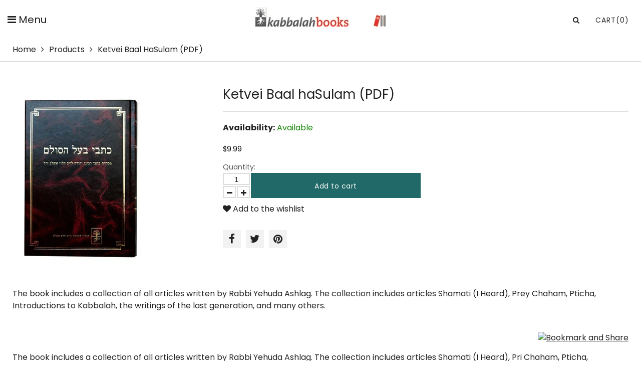

--- FILE ---
content_type: text/html; charset=utf-8
request_url: https://www.kabbalahbooks.info/products/ketvei-baal-hasulam-pdf
body_size: 16325
content:
<!doctype html>
<html lang="en" class="color_scheme">
	<head>
     <meta name="google-site-verification" content="Z6IVAogl1bw_AiQPdtXBjHOrCY2mkczDdlHnoCxc9VA" />
      <meta name="google-site-verification" content="3bhbBEmjpREGLffFpthudxqM7OizH5OM15agIimwmII" />
		<meta charset="utf-8">

		

		
      
      
					<title>
			Ketvei Baal haSulam, Kabbalah Books in Hebrew - KabbalahBooks

			
		</title>

			

		<link rel="canonical" href="https://www.kabbalahbooks.info/products/ketvei-baal-hasulam-pdf">

		
			<link rel="shortcut icon" href="//www.kabbalahbooks.info/cdn/shop/files/favicon_32x32.png?v=1614295029" type="image/png">
		

		
			<meta name="description" content="Ketvei Baal haSulam, KabbalahBooks.info offers Kabbalah Books in English, Hebrew, Russian , Spanish, Videos, Music on Wisdom of Kabbalah, Rav Michael">
		

		<meta name="viewport" content="width=device-width, initial-scale=1, maximum-scale=1" />

		<!--[if IE]>
			<meta http-equiv="X-UA-Compatible" content="IE=edge,chrome=1">
		<![endif]-->

		<style>
			html,
			body {overflow-x: hidden;}
			.row {overflow: hidden;}

			#page_preloader__bg {background: #fff;position: fixed;top: 0;right: 0;bottom: 0;left: 0;z-index: 1000;
			-webkit-transition: opacity .1s ease-in-out .05s, z-index .1s ease-in-out .05s;
			   -moz-transition: opacity .1s ease-in-out .05s, z-index .1s ease-in-out .05s;
					transition: opacity .1s ease-in-out .05s, z-index .1s ease-in-out .05s;

			-webkit-transform: translate3d(0, 0, 0);
				-ms-transform: translate3d(0, 0, 0);
				 -o-transform: translate3d(0, 0, 0);
					transform: translate3d(0, 0, 0);
			}
			#page_preloader__bg.off {opacity: 0;z-index: -10;}


			#page_preloader__img {margin: -17px 0 0 -130px;position: absolute;top: 50%;left: 50%;z-index: 1001;
			-webkit-transition: transform .2s ease-in-out;
			   -moz-transition: transform .2s ease-in-out;
					transition: transform .2s ease-in-out;

			-webkit-transform: scale3d(1, 1, 1);
				-ms-transform: scale3d(1, 1, 1);
				 -o-transform: scale3d(1, 1, 1);
					transform: scale3d(1, 1, 1);
			}
			#page_preloader__img.off {
			-webkit-transform: scale3d(0, 0, 1);
				-ms-transform: scale3d(0, 0, 1);
				 -o-transform: scale3d(0, 0, 1);
					transform: scale3d(0, 0, 1);
			}

			.container{margin-right:auto;margin-left:auto}@media (max-width: 767px){.container{padding-left:15px;padding-right:15px}}@media (min-width: 768px){.container{width:750px}}@media (min-width: 992px){.container{width:970px}}@media (min-width: 1200px){.container{max-width:1500px;width:100%;padding:0 25px}}.container-fluid{margin-right:auto;margin-left:auto;padding-right:15px;padding-left:15px}.row{margin-right:-15px;margin-left:-15px}.row:after{content:'';display:table;clear:both}.col-xs-1,.col-sm-1,.col-md-1,.col-lg-1,.col-xs-2,.col-sm-2,.col-md-2,.col-lg-2,.col-xs-3,.col-sm-3,.col-md-3,.col-lg-3,.col-xs-4,.col-sm-4,.col-md-4,.col-lg-4,.col-xs-5,.col-sm-5,.col-md-5,.col-lg-5,.col-xs-6,.col-sm-6,.col-md-6,.col-lg-6,.col-xs-7,.col-sm-7,.col-md-7,.col-lg-7,.col-xs-8,.col-sm-8,.col-md-8,.col-lg-8,.col-xs-9,.col-sm-9,.col-md-9,.col-lg-9,.col-xs-10,.col-sm-10,.col-md-10,.col-lg-10,.col-xs-11,.col-sm-11,.col-md-11,.col-lg-11,.col-xs-12,.col-sm-12,.col-md-12,.col-lg-12{min-height:1px;padding-right:15px;padding-left:15px;position:relative}.col-xs-1,.col-xs-2,.col-xs-3,.col-xs-4,.col-xs-5,.col-xs-6,.col-xs-7,.col-xs-8,.col-xs-9,.col-xs-10,.col-xs-11,.col-xs-12{float:left}.col-xs-12{width:100%}.col-xs-11{width:91.66666667%}.col-xs-10{width:83.33333333%}.col-xs-9{width:75%}.col-xs-8{width:66.66666667%}.col-xs-7{width:58.33333333%}.col-xs-6{width:50%}.col-xs-5{width:41.66666667%}.col-xs-4{width:33.33333333%}.col-xs-3{width:25%}.col-xs-2{width:16.66666667%}.col-xs-1{width:8.33333333%}.col-xs-pull-12{right:100%}.col-xs-pull-11{right:91.66666667%}.col-xs-pull-10{right:83.33333333%}.col-xs-pull-9{right:75%}.col-xs-pull-8{right:66.66666667%}.col-xs-pull-7{right:58.33333333%}.col-xs-pull-6{right:50%}.col-xs-pull-5{right:41.66666667%}.col-xs-pull-4{right:33.33333333%}.col-xs-pull-3{right:25%}.col-xs-pull-2{right:16.66666667%}.col-xs-pull-1{right:8.33333333%}.col-xs-pull-0{right:auto}.col-xs-push-12{left:100%}.col-xs-push-11{left:91.66666667%}.col-xs-push-10{left:83.33333333%}.col-xs-push-9{left:75%}.col-xs-push-8{left:66.66666667%}.col-xs-push-7{left:58.33333333%}.col-xs-push-6{left:50%}.col-xs-push-5{left:41.66666667%}.col-xs-push-4{left:33.33333333%}.col-xs-push-3{left:25%}.col-xs-push-2{left:16.66666667%}.col-xs-push-1{left:8.33333333%}.col-xs-push-0{left:auto}.col-xs-offset-12{margin-left:100%}.col-xs-offset-11{margin-left:91.66666667%}.col-xs-offset-10{margin-left:83.33333333%}.col-xs-offset-9{margin-left:75%}.col-xs-offset-8{margin-left:66.66666667%}.col-xs-offset-7{margin-left:58.33333333%}.col-xs-offset-6{margin-left:50%}.col-xs-offset-5{margin-left:41.66666667%}.col-xs-offset-4{margin-left:33.33333333%}.col-xs-offset-3{margin-left:25%}.col-xs-offset-2{margin-left:16.66666667%}.col-xs-offset-1{margin-left:8.33333333%}.col-xs-offset-0{margin-left:0}@media (min-width: 768px){.col-sm-1,.col-sm-2,.col-sm-3,.col-sm-4,.col-sm-5,.col-sm-6,.col-sm-7,.col-sm-8,.col-sm-9,.col-sm-10,.col-sm-11,.col-sm-12{float:left}.col-sm-12{width:100%}.col-sm-11{width:91.66666667%}.col-sm-10{width:83.33333333%}.col-sm-9{width:75%}.col-sm-8{width:66.66666667%}.col-sm-7{width:58.33333333%}.col-sm-6{width:50%}.col-sm-5{width:41.66666667%}.col-sm-4{width:33.33333333%}.col-sm-3{width:25%}.col-sm-2{width:16.66666667%}.col-sm-1{width:8.33333333%}.col-sm-pull-12{right:100%}.col-sm-pull-11{right:91.66666667%}.col-sm-pull-10{right:83.33333333%}.col-sm-pull-9{right:75%}.col-sm-pull-8{right:66.66666667%}.col-sm-pull-7{right:58.33333333%}.col-sm-pull-6{right:50%}.col-sm-pull-5{right:41.66666667%}.col-sm-pull-4{right:33.33333333%}.col-sm-pull-3{right:25%}.col-sm-pull-2{right:16.66666667%}.col-sm-pull-1{right:8.33333333%}.col-sm-pull-0{right:auto}.col-sm-push-12{left:100%}.col-sm-push-11{left:91.66666667%}.col-sm-push-10{left:83.33333333%}.col-sm-push-9{left:75%}.col-sm-push-8{left:66.66666667%}.col-sm-push-7{left:58.33333333%}.col-sm-push-6{left:50%}.col-sm-push-5{left:41.66666667%}.col-sm-push-4{left:33.33333333%}.col-sm-push-3{left:25%}.col-sm-push-2{left:16.66666667%}.col-sm-push-1{left:8.33333333%}.col-sm-push-0{left:auto}.col-sm-offset-12{margin-left:100%}.col-sm-offset-11{margin-left:91.66666667%}.col-sm-offset-10{margin-left:83.33333333%}.col-sm-offset-9{margin-left:75%}.col-sm-offset-8{margin-left:66.66666667%}.col-sm-offset-7{margin-left:58.33333333%}.col-sm-offset-6{margin-left:50%}.col-sm-offset-5{margin-left:41.66666667%}.col-sm-offset-4{margin-left:33.33333333%}.col-sm-offset-3{margin-left:25%}.col-sm-offset-2{margin-left:16.66666667%}.col-sm-offset-1{margin-left:8.33333333%}.col-sm-offset-0{margin-left:0}}@media (min-width: 992px){.col-md-1,.col-md-2,.col-md-3,.col-md-4,.col-md-5,.col-md-6,.col-md-7,.col-md-8,.col-md-9,.col-md-10,.col-md-11,.col-md-12{float:left}.col-md-12{width:100%}.col-md-11{width:91.66666667%}.col-md-10{width:83.33333333%}.col-md-9{width:75%}.col-md-8{width:66.66666667%}.col-md-7{width:58.33333333%}.col-md-6{width:50%}.col-md-5{width:41.66666667%}.col-md-4{width:33.33333333%}.col-md-3{width:25%}.col-md-2{width:16.66666667%}.col-md-1{width:8.33333333%}.col-md-pull-12{right:100%}.col-md-pull-11{right:91.66666667%}.col-md-pull-10{right:83.33333333%}.col-md-pull-9{right:75%}.col-md-pull-8{right:66.66666667%}.col-md-pull-7{right:58.33333333%}.col-md-pull-6{right:50%}.col-md-pull-5{right:41.66666667%}.col-md-pull-4{right:33.33333333%}.col-md-pull-3{right:25%}.col-md-pull-2{right:16.66666667%}.col-md-pull-1{right:8.33333333%}.col-md-pull-0{right:auto}.col-md-push-12{left:100%}.col-md-push-11{left:91.66666667%}.col-md-push-10{left:83.33333333%}.col-md-push-9{left:75%}.col-md-push-8{left:66.66666667%}.col-md-push-7{left:58.33333333%}.col-md-push-6{left:50%}.col-md-push-5{left:41.66666667%}.col-md-push-4{left:33.33333333%}.col-md-push-3{left:25%}.col-md-push-2{left:16.66666667%}.col-md-push-1{left:8.33333333%}.col-md-push-0{left:auto}.col-md-offset-12{margin-left:100%}.col-md-offset-11{margin-left:91.66666667%}.col-md-offset-10{margin-left:83.33333333%}.col-md-offset-9{margin-left:75%}.col-md-offset-8{margin-left:66.66666667%}.col-md-offset-7{margin-left:58.33333333%}.col-md-offset-6{margin-left:50%}.col-md-offset-5{margin-left:41.66666667%}.col-md-offset-4{margin-left:33.33333333%}.col-md-offset-3{margin-left:25%}.col-md-offset-2{margin-left:16.66666667%}.col-md-offset-1{margin-left:8.33333333%}.col-md-offset-0{margin-left:0}}@media (min-width: 1200px){.col-lg-1,.col-lg-2,.col-lg-3,.col-lg-4,.col-lg-5,.col-lg-6,.col-lg-7,.col-lg-8,.col-lg-9,.col-lg-10,.col-lg-11,.col-lg-12{float:left}.col-lg-12{width:100%}.col-lg-11{width:91.66666667%}.col-lg-10{width:83.33333333%}.col-lg-9{width:75%}.col-lg-8{width:66.66666667%}.col-lg-7{width:58.33333333%}.col-lg-6{width:50%}.col-lg-5{width:41.66666667%}.col-lg-4{width:33.33333333%}.col-lg-3{width:25%}.col-lg-2{width:16.66666667%}.col-lg-1{width:8.33333333%}.col-lg-pull-12{right:100%}.col-lg-pull-11{right:91.66666667%}.col-lg-pull-10{right:83.33333333%}.col-lg-pull-9{right:75%}.col-lg-pull-8{right:66.66666667%}.col-lg-pull-7{right:58.33333333%}.col-lg-pull-6{right:50%}.col-lg-pull-5{right:41.66666667%}.col-lg-pull-4{right:33.33333333%}.col-lg-pull-3{right:25%}.col-lg-pull-2{right:16.66666667%}.col-lg-pull-1{right:8.33333333%}.col-lg-pull-0{right:auto}.col-lg-push-12{left:100%}.col-lg-push-11{left:91.66666667%}.col-lg-push-10{left:83.33333333%}.col-lg-push-9{left:75%}.col-lg-push-8{left:66.66666667%}.col-lg-push-7{left:58.33333333%}.col-lg-push-6{left:50%}.col-lg-push-5{left:41.66666667%}.col-lg-push-4{left:33.33333333%}.col-lg-push-3{left:25%}.col-lg-push-2{left:16.66666667%}.col-lg-push-1{left:8.33333333%}.col-lg-push-0{left:auto}.col-lg-offset-12{margin-left:100%}.col-lg-offset-11{margin-left:91.66666667%}.col-lg-offset-10{margin-left:83.33333333%}.col-lg-offset-9{margin-left:75%}.col-lg-offset-8{margin-left:66.66666667%}.col-lg-offset-7{margin-left:58.33333333%}.col-lg-offset-6{margin-left:50%}.col-lg-offset-5{margin-left:41.66666667%}.col-lg-offset-4{margin-left:33.33333333%}.col-lg-offset-3{margin-left:25%}.col-lg-offset-2{margin-left:16.66666667%}.col-lg-offset-1{margin-left:8.33333333%}.col-lg-offset-0{margin-left:0}}.section_map{margin:0;position:relative}.section_map .map_wrapper{overflow:hidden;position:relative;z-index:1}.section_map .map_container{position:absolute;top:0;right:-44%;bottom:0;left:0;z-index:1}.section_map .map_captions__off{right:0}.section_map .map_wrapper__small{padding:19.53% 0 0 0}.section_map .map_wrapper__medium{padding:29.29% 0 0 0}.section_map .map_wrapper__large{padding:39.06% 0 0 0}
		</style>
      <link href="//www.kabbalahbooks.info/cdn/shop/t/2/assets/customization.css?v=144188751717095668561695745281" rel="stylesheet" type="text/css" media="all" />

		<script>
			var theme = {
				moneyFormat: "${{amount}}",
			};
		</script>
	<meta property="og:image" content="https://cdn.shopify.com/s/files/1/0380/0979/8789/products/Ketvei-Baal-haSulam-h-2_00ed38f0-7fb5-4206-9083-21e86a693f4c.jpg?v=1600800472" />
<meta property="og:image:secure_url" content="https://cdn.shopify.com/s/files/1/0380/0979/8789/products/Ketvei-Baal-haSulam-h-2_00ed38f0-7fb5-4206-9083-21e86a693f4c.jpg?v=1600800472" />
<meta property="og:image:width" content="367" />
<meta property="og:image:height" content="500" />
<link href="https://monorail-edge.shopifysvc.com" rel="dns-prefetch">
<script>(function(){if ("sendBeacon" in navigator && "performance" in window) {try {var session_token_from_headers = performance.getEntriesByType('navigation')[0].serverTiming.find(x => x.name == '_s').description;} catch {var session_token_from_headers = undefined;}var session_cookie_matches = document.cookie.match(/_shopify_s=([^;]*)/);var session_token_from_cookie = session_cookie_matches && session_cookie_matches.length === 2 ? session_cookie_matches[1] : "";var session_token = session_token_from_headers || session_token_from_cookie || "";function handle_abandonment_event(e) {var entries = performance.getEntries().filter(function(entry) {return /monorail-edge.shopifysvc.com/.test(entry.name);});if (!window.abandonment_tracked && entries.length === 0) {window.abandonment_tracked = true;var currentMs = Date.now();var navigation_start = performance.timing.navigationStart;var payload = {shop_id: 38009798789,url: window.location.href,navigation_start,duration: currentMs - navigation_start,session_token,page_type: "product"};window.navigator.sendBeacon("https://monorail-edge.shopifysvc.com/v1/produce", JSON.stringify({schema_id: "online_store_buyer_site_abandonment/1.1",payload: payload,metadata: {event_created_at_ms: currentMs,event_sent_at_ms: currentMs}}));}}window.addEventListener('pagehide', handle_abandonment_event);}}());</script>
<script id="web-pixels-manager-setup">(function e(e,d,r,n,o){if(void 0===o&&(o={}),!Boolean(null===(a=null===(i=window.Shopify)||void 0===i?void 0:i.analytics)||void 0===a?void 0:a.replayQueue)){var i,a;window.Shopify=window.Shopify||{};var t=window.Shopify;t.analytics=t.analytics||{};var s=t.analytics;s.replayQueue=[],s.publish=function(e,d,r){return s.replayQueue.push([e,d,r]),!0};try{self.performance.mark("wpm:start")}catch(e){}var l=function(){var e={modern:/Edge?\/(1{2}[4-9]|1[2-9]\d|[2-9]\d{2}|\d{4,})\.\d+(\.\d+|)|Firefox\/(1{2}[4-9]|1[2-9]\d|[2-9]\d{2}|\d{4,})\.\d+(\.\d+|)|Chrom(ium|e)\/(9{2}|\d{3,})\.\d+(\.\d+|)|(Maci|X1{2}).+ Version\/(15\.\d+|(1[6-9]|[2-9]\d|\d{3,})\.\d+)([,.]\d+|)( \(\w+\)|)( Mobile\/\w+|) Safari\/|Chrome.+OPR\/(9{2}|\d{3,})\.\d+\.\d+|(CPU[ +]OS|iPhone[ +]OS|CPU[ +]iPhone|CPU IPhone OS|CPU iPad OS)[ +]+(15[._]\d+|(1[6-9]|[2-9]\d|\d{3,})[._]\d+)([._]\d+|)|Android:?[ /-](13[3-9]|1[4-9]\d|[2-9]\d{2}|\d{4,})(\.\d+|)(\.\d+|)|Android.+Firefox\/(13[5-9]|1[4-9]\d|[2-9]\d{2}|\d{4,})\.\d+(\.\d+|)|Android.+Chrom(ium|e)\/(13[3-9]|1[4-9]\d|[2-9]\d{2}|\d{4,})\.\d+(\.\d+|)|SamsungBrowser\/([2-9]\d|\d{3,})\.\d+/,legacy:/Edge?\/(1[6-9]|[2-9]\d|\d{3,})\.\d+(\.\d+|)|Firefox\/(5[4-9]|[6-9]\d|\d{3,})\.\d+(\.\d+|)|Chrom(ium|e)\/(5[1-9]|[6-9]\d|\d{3,})\.\d+(\.\d+|)([\d.]+$|.*Safari\/(?![\d.]+ Edge\/[\d.]+$))|(Maci|X1{2}).+ Version\/(10\.\d+|(1[1-9]|[2-9]\d|\d{3,})\.\d+)([,.]\d+|)( \(\w+\)|)( Mobile\/\w+|) Safari\/|Chrome.+OPR\/(3[89]|[4-9]\d|\d{3,})\.\d+\.\d+|(CPU[ +]OS|iPhone[ +]OS|CPU[ +]iPhone|CPU IPhone OS|CPU iPad OS)[ +]+(10[._]\d+|(1[1-9]|[2-9]\d|\d{3,})[._]\d+)([._]\d+|)|Android:?[ /-](13[3-9]|1[4-9]\d|[2-9]\d{2}|\d{4,})(\.\d+|)(\.\d+|)|Mobile Safari.+OPR\/([89]\d|\d{3,})\.\d+\.\d+|Android.+Firefox\/(13[5-9]|1[4-9]\d|[2-9]\d{2}|\d{4,})\.\d+(\.\d+|)|Android.+Chrom(ium|e)\/(13[3-9]|1[4-9]\d|[2-9]\d{2}|\d{4,})\.\d+(\.\d+|)|Android.+(UC? ?Browser|UCWEB|U3)[ /]?(15\.([5-9]|\d{2,})|(1[6-9]|[2-9]\d|\d{3,})\.\d+)\.\d+|SamsungBrowser\/(5\.\d+|([6-9]|\d{2,})\.\d+)|Android.+MQ{2}Browser\/(14(\.(9|\d{2,})|)|(1[5-9]|[2-9]\d|\d{3,})(\.\d+|))(\.\d+|)|K[Aa][Ii]OS\/(3\.\d+|([4-9]|\d{2,})\.\d+)(\.\d+|)/},d=e.modern,r=e.legacy,n=navigator.userAgent;return n.match(d)?"modern":n.match(r)?"legacy":"unknown"}(),u="modern"===l?"modern":"legacy",c=(null!=n?n:{modern:"",legacy:""})[u],f=function(e){return[e.baseUrl,"/wpm","/b",e.hashVersion,"modern"===e.buildTarget?"m":"l",".js"].join("")}({baseUrl:d,hashVersion:r,buildTarget:u}),m=function(e){var d=e.version,r=e.bundleTarget,n=e.surface,o=e.pageUrl,i=e.monorailEndpoint;return{emit:function(e){var a=e.status,t=e.errorMsg,s=(new Date).getTime(),l=JSON.stringify({metadata:{event_sent_at_ms:s},events:[{schema_id:"web_pixels_manager_load/3.1",payload:{version:d,bundle_target:r,page_url:o,status:a,surface:n,error_msg:t},metadata:{event_created_at_ms:s}}]});if(!i)return console&&console.warn&&console.warn("[Web Pixels Manager] No Monorail endpoint provided, skipping logging."),!1;try{return self.navigator.sendBeacon.bind(self.navigator)(i,l)}catch(e){}var u=new XMLHttpRequest;try{return u.open("POST",i,!0),u.setRequestHeader("Content-Type","text/plain"),u.send(l),!0}catch(e){return console&&console.warn&&console.warn("[Web Pixels Manager] Got an unhandled error while logging to Monorail."),!1}}}}({version:r,bundleTarget:l,surface:e.surface,pageUrl:self.location.href,monorailEndpoint:e.monorailEndpoint});try{o.browserTarget=l,function(e){var d=e.src,r=e.async,n=void 0===r||r,o=e.onload,i=e.onerror,a=e.sri,t=e.scriptDataAttributes,s=void 0===t?{}:t,l=document.createElement("script"),u=document.querySelector("head"),c=document.querySelector("body");if(l.async=n,l.src=d,a&&(l.integrity=a,l.crossOrigin="anonymous"),s)for(var f in s)if(Object.prototype.hasOwnProperty.call(s,f))try{l.dataset[f]=s[f]}catch(e){}if(o&&l.addEventListener("load",o),i&&l.addEventListener("error",i),u)u.appendChild(l);else{if(!c)throw new Error("Did not find a head or body element to append the script");c.appendChild(l)}}({src:f,async:!0,onload:function(){if(!function(){var e,d;return Boolean(null===(d=null===(e=window.Shopify)||void 0===e?void 0:e.analytics)||void 0===d?void 0:d.initialized)}()){var d=window.webPixelsManager.init(e)||void 0;if(d){var r=window.Shopify.analytics;r.replayQueue.forEach((function(e){var r=e[0],n=e[1],o=e[2];d.publishCustomEvent(r,n,o)})),r.replayQueue=[],r.publish=d.publishCustomEvent,r.visitor=d.visitor,r.initialized=!0}}},onerror:function(){return m.emit({status:"failed",errorMsg:"".concat(f," has failed to load")})},sri:function(e){var d=/^sha384-[A-Za-z0-9+/=]+$/;return"string"==typeof e&&d.test(e)}(c)?c:"",scriptDataAttributes:o}),m.emit({status:"loading"})}catch(e){m.emit({status:"failed",errorMsg:(null==e?void 0:e.message)||"Unknown error"})}}})({shopId: 38009798789,storefrontBaseUrl: "https://www.kabbalahbooks.info",extensionsBaseUrl: "https://extensions.shopifycdn.com/cdn/shopifycloud/web-pixels-manager",monorailEndpoint: "https://monorail-edge.shopifysvc.com/unstable/produce_batch",surface: "storefront-renderer",enabledBetaFlags: ["2dca8a86"],webPixelsConfigList: [{"id":"394461317","configuration":"{\"subdomain\": \"kabbalah-books-info\"}","eventPayloadVersion":"v1","runtimeContext":"STRICT","scriptVersion":"69e1bed23f1568abe06fb9d113379033","type":"APP","apiClientId":1615517,"privacyPurposes":["ANALYTICS","MARKETING","SALE_OF_DATA"],"dataSharingAdjustments":{"protectedCustomerApprovalScopes":["read_customer_address","read_customer_email","read_customer_name","read_customer_personal_data","read_customer_phone"]}},{"id":"200900741","configuration":"{\"config\":\"{\\\"pixel_id\\\":\\\"G-YSWY7VQVBL\\\",\\\"google_tag_ids\\\":[\\\"G-YSWY7VQVBL\\\"],\\\"gtag_events\\\":[{\\\"type\\\":\\\"begin_checkout\\\",\\\"action_label\\\":\\\"G-YSWY7VQVBL\\\"},{\\\"type\\\":\\\"search\\\",\\\"action_label\\\":\\\"G-YSWY7VQVBL\\\"},{\\\"type\\\":\\\"view_item\\\",\\\"action_label\\\":\\\"G-YSWY7VQVBL\\\"},{\\\"type\\\":\\\"purchase\\\",\\\"action_label\\\":\\\"G-YSWY7VQVBL\\\"},{\\\"type\\\":\\\"page_view\\\",\\\"action_label\\\":\\\"G-YSWY7VQVBL\\\"},{\\\"type\\\":\\\"add_payment_info\\\",\\\"action_label\\\":\\\"G-YSWY7VQVBL\\\"},{\\\"type\\\":\\\"add_to_cart\\\",\\\"action_label\\\":\\\"G-YSWY7VQVBL\\\"}],\\\"enable_monitoring_mode\\\":false}\"}","eventPayloadVersion":"v1","runtimeContext":"OPEN","scriptVersion":"b2a88bafab3e21179ed38636efcd8a93","type":"APP","apiClientId":1780363,"privacyPurposes":[],"dataSharingAdjustments":{"protectedCustomerApprovalScopes":["read_customer_address","read_customer_email","read_customer_name","read_customer_personal_data","read_customer_phone"]}},{"id":"47906949","eventPayloadVersion":"v1","runtimeContext":"LAX","scriptVersion":"1","type":"CUSTOM","privacyPurposes":["ANALYTICS"],"name":"Google Analytics tag (migrated)"},{"id":"shopify-app-pixel","configuration":"{}","eventPayloadVersion":"v1","runtimeContext":"STRICT","scriptVersion":"0450","apiClientId":"shopify-pixel","type":"APP","privacyPurposes":["ANALYTICS","MARKETING"]},{"id":"shopify-custom-pixel","eventPayloadVersion":"v1","runtimeContext":"LAX","scriptVersion":"0450","apiClientId":"shopify-pixel","type":"CUSTOM","privacyPurposes":["ANALYTICS","MARKETING"]}],isMerchantRequest: false,initData: {"shop":{"name":"Kabbalah Books","paymentSettings":{"currencyCode":"USD"},"myshopifyDomain":"kabbalah-books-info.myshopify.com","countryCode":"CA","storefrontUrl":"https:\/\/www.kabbalahbooks.info"},"customer":null,"cart":null,"checkout":null,"productVariants":[{"price":{"amount":9.99,"currencyCode":"USD"},"product":{"title":"Ketvei Baal haSulam (PDF)","vendor":"vendor-unknown","id":"5174620618885","untranslatedTitle":"Ketvei Baal haSulam (PDF)","url":"\/products\/ketvei-baal-hasulam-pdf","type":""},"id":"34617945096325","image":{"src":"\/\/www.kabbalahbooks.info\/cdn\/shop\/products\/Ketvei-Baal-haSulam-h-2_00ed38f0-7fb5-4206-9083-21e86a693f4c.jpg?v=1600800472"},"sku":"Ketvei-Baal-haSulam-h-pdf","title":"Default Title","untranslatedTitle":"Default Title"}],"purchasingCompany":null},},"https://www.kabbalahbooks.info/cdn","fcfee988w5aeb613cpc8e4bc33m6693e112",{"modern":"","legacy":""},{"shopId":"38009798789","storefrontBaseUrl":"https:\/\/www.kabbalahbooks.info","extensionBaseUrl":"https:\/\/extensions.shopifycdn.com\/cdn\/shopifycloud\/web-pixels-manager","surface":"storefront-renderer","enabledBetaFlags":"[\"2dca8a86\"]","isMerchantRequest":"false","hashVersion":"fcfee988w5aeb613cpc8e4bc33m6693e112","publish":"custom","events":"[[\"page_viewed\",{}],[\"product_viewed\",{\"productVariant\":{\"price\":{\"amount\":9.99,\"currencyCode\":\"USD\"},\"product\":{\"title\":\"Ketvei Baal haSulam (PDF)\",\"vendor\":\"vendor-unknown\",\"id\":\"5174620618885\",\"untranslatedTitle\":\"Ketvei Baal haSulam (PDF)\",\"url\":\"\/products\/ketvei-baal-hasulam-pdf\",\"type\":\"\"},\"id\":\"34617945096325\",\"image\":{\"src\":\"\/\/www.kabbalahbooks.info\/cdn\/shop\/products\/Ketvei-Baal-haSulam-h-2_00ed38f0-7fb5-4206-9083-21e86a693f4c.jpg?v=1600800472\"},\"sku\":\"Ketvei-Baal-haSulam-h-pdf\",\"title\":\"Default Title\",\"untranslatedTitle\":\"Default Title\"}}]]"});</script><script>
  window.ShopifyAnalytics = window.ShopifyAnalytics || {};
  window.ShopifyAnalytics.meta = window.ShopifyAnalytics.meta || {};
  window.ShopifyAnalytics.meta.currency = 'USD';
  var meta = {"product":{"id":5174620618885,"gid":"gid:\/\/shopify\/Product\/5174620618885","vendor":"vendor-unknown","type":"","handle":"ketvei-baal-hasulam-pdf","variants":[{"id":34617945096325,"price":999,"name":"Ketvei Baal haSulam (PDF)","public_title":null,"sku":"Ketvei-Baal-haSulam-h-pdf"}],"remote":false},"page":{"pageType":"product","resourceType":"product","resourceId":5174620618885,"requestId":"3ae334f9-07d6-4158-b3cf-017ccec1600d-1769107034"}};
  for (var attr in meta) {
    window.ShopifyAnalytics.meta[attr] = meta[attr];
  }
</script>
<script class="analytics">
  (function () {
    var customDocumentWrite = function(content) {
      var jquery = null;

      if (window.jQuery) {
        jquery = window.jQuery;
      } else if (window.Checkout && window.Checkout.$) {
        jquery = window.Checkout.$;
      }

      if (jquery) {
        jquery('body').append(content);
      }
    };

    var hasLoggedConversion = function(token) {
      if (token) {
        return document.cookie.indexOf('loggedConversion=' + token) !== -1;
      }
      return false;
    }

    var setCookieIfConversion = function(token) {
      if (token) {
        var twoMonthsFromNow = new Date(Date.now());
        twoMonthsFromNow.setMonth(twoMonthsFromNow.getMonth() + 2);

        document.cookie = 'loggedConversion=' + token + '; expires=' + twoMonthsFromNow;
      }
    }

    var trekkie = window.ShopifyAnalytics.lib = window.trekkie = window.trekkie || [];
    if (trekkie.integrations) {
      return;
    }
    trekkie.methods = [
      'identify',
      'page',
      'ready',
      'track',
      'trackForm',
      'trackLink'
    ];
    trekkie.factory = function(method) {
      return function() {
        var args = Array.prototype.slice.call(arguments);
        args.unshift(method);
        trekkie.push(args);
        return trekkie;
      };
    };
    for (var i = 0; i < trekkie.methods.length; i++) {
      var key = trekkie.methods[i];
      trekkie[key] = trekkie.factory(key);
    }
    trekkie.load = function(config) {
      trekkie.config = config || {};
      trekkie.config.initialDocumentCookie = document.cookie;
      var first = document.getElementsByTagName('script')[0];
      var script = document.createElement('script');
      script.type = 'text/javascript';
      script.onerror = function(e) {
        var scriptFallback = document.createElement('script');
        scriptFallback.type = 'text/javascript';
        scriptFallback.onerror = function(error) {
                var Monorail = {
      produce: function produce(monorailDomain, schemaId, payload) {
        var currentMs = new Date().getTime();
        var event = {
          schema_id: schemaId,
          payload: payload,
          metadata: {
            event_created_at_ms: currentMs,
            event_sent_at_ms: currentMs
          }
        };
        return Monorail.sendRequest("https://" + monorailDomain + "/v1/produce", JSON.stringify(event));
      },
      sendRequest: function sendRequest(endpointUrl, payload) {
        // Try the sendBeacon API
        if (window && window.navigator && typeof window.navigator.sendBeacon === 'function' && typeof window.Blob === 'function' && !Monorail.isIos12()) {
          var blobData = new window.Blob([payload], {
            type: 'text/plain'
          });

          if (window.navigator.sendBeacon(endpointUrl, blobData)) {
            return true;
          } // sendBeacon was not successful

        } // XHR beacon

        var xhr = new XMLHttpRequest();

        try {
          xhr.open('POST', endpointUrl);
          xhr.setRequestHeader('Content-Type', 'text/plain');
          xhr.send(payload);
        } catch (e) {
          console.log(e);
        }

        return false;
      },
      isIos12: function isIos12() {
        return window.navigator.userAgent.lastIndexOf('iPhone; CPU iPhone OS 12_') !== -1 || window.navigator.userAgent.lastIndexOf('iPad; CPU OS 12_') !== -1;
      }
    };
    Monorail.produce('monorail-edge.shopifysvc.com',
      'trekkie_storefront_load_errors/1.1',
      {shop_id: 38009798789,
      theme_id: 98313994373,
      app_name: "storefront",
      context_url: window.location.href,
      source_url: "//www.kabbalahbooks.info/cdn/s/trekkie.storefront.46a754ac07d08c656eb845cfbf513dd9a18d4ced.min.js"});

        };
        scriptFallback.async = true;
        scriptFallback.src = '//www.kabbalahbooks.info/cdn/s/trekkie.storefront.46a754ac07d08c656eb845cfbf513dd9a18d4ced.min.js';
        first.parentNode.insertBefore(scriptFallback, first);
      };
      script.async = true;
      script.src = '//www.kabbalahbooks.info/cdn/s/trekkie.storefront.46a754ac07d08c656eb845cfbf513dd9a18d4ced.min.js';
      first.parentNode.insertBefore(script, first);
    };
    trekkie.load(
      {"Trekkie":{"appName":"storefront","development":false,"defaultAttributes":{"shopId":38009798789,"isMerchantRequest":null,"themeId":98313994373,"themeCityHash":"10132795801570086212","contentLanguage":"en","currency":"USD","eventMetadataId":"7ffacfb3-2bab-4b80-b379-0d168e1edd75"},"isServerSideCookieWritingEnabled":true,"monorailRegion":"shop_domain","enabledBetaFlags":["65f19447"]},"Session Attribution":{},"S2S":{"facebookCapiEnabled":false,"source":"trekkie-storefront-renderer","apiClientId":580111}}
    );

    var loaded = false;
    trekkie.ready(function() {
      if (loaded) return;
      loaded = true;

      window.ShopifyAnalytics.lib = window.trekkie;

      var originalDocumentWrite = document.write;
      document.write = customDocumentWrite;
      try { window.ShopifyAnalytics.merchantGoogleAnalytics.call(this); } catch(error) {};
      document.write = originalDocumentWrite;

      window.ShopifyAnalytics.lib.page(null,{"pageType":"product","resourceType":"product","resourceId":5174620618885,"requestId":"3ae334f9-07d6-4158-b3cf-017ccec1600d-1769107034","shopifyEmitted":true});

      var match = window.location.pathname.match(/checkouts\/(.+)\/(thank_you|post_purchase)/)
      var token = match? match[1]: undefined;
      if (!hasLoggedConversion(token)) {
        setCookieIfConversion(token);
        window.ShopifyAnalytics.lib.track("Viewed Product",{"currency":"USD","variantId":34617945096325,"productId":5174620618885,"productGid":"gid:\/\/shopify\/Product\/5174620618885","name":"Ketvei Baal haSulam (PDF)","price":"9.99","sku":"Ketvei-Baal-haSulam-h-pdf","brand":"vendor-unknown","variant":null,"category":"","nonInteraction":true,"remote":false},undefined,undefined,{"shopifyEmitted":true});
      window.ShopifyAnalytics.lib.track("monorail:\/\/trekkie_storefront_viewed_product\/1.1",{"currency":"USD","variantId":34617945096325,"productId":5174620618885,"productGid":"gid:\/\/shopify\/Product\/5174620618885","name":"Ketvei Baal haSulam (PDF)","price":"9.99","sku":"Ketvei-Baal-haSulam-h-pdf","brand":"vendor-unknown","variant":null,"category":"","nonInteraction":true,"remote":false,"referer":"https:\/\/www.kabbalahbooks.info\/products\/ketvei-baal-hasulam-pdf"});
      }
    });


        var eventsListenerScript = document.createElement('script');
        eventsListenerScript.async = true;
        eventsListenerScript.src = "//www.kabbalahbooks.info/cdn/shopifycloud/storefront/assets/shop_events_listener-3da45d37.js";
        document.getElementsByTagName('head')[0].appendChild(eventsListenerScript);

})();</script>
  <script>
  if (!window.ga || (window.ga && typeof window.ga !== 'function')) {
    window.ga = function ga() {
      (window.ga.q = window.ga.q || []).push(arguments);
      if (window.Shopify && window.Shopify.analytics && typeof window.Shopify.analytics.publish === 'function') {
        window.Shopify.analytics.publish("ga_stub_called", {}, {sendTo: "google_osp_migration"});
      }
      console.error("Shopify's Google Analytics stub called with:", Array.from(arguments), "\nSee https://help.shopify.com/manual/promoting-marketing/pixels/pixel-migration#google for more information.");
    };
    if (window.Shopify && window.Shopify.analytics && typeof window.Shopify.analytics.publish === 'function') {
      window.Shopify.analytics.publish("ga_stub_initialized", {}, {sendTo: "google_osp_migration"});
    }
  }
</script>
<script
  defer
  src="https://www.kabbalahbooks.info/cdn/shopifycloud/perf-kit/shopify-perf-kit-3.0.4.min.js"
  data-application="storefront-renderer"
  data-shop-id="38009798789"
  data-render-region="gcp-us-central1"
  data-page-type="product"
  data-theme-instance-id="98313994373"
  data-theme-name="Monstrify"
  data-theme-version="1.0.0"
  data-monorail-region="shop_domain"
  data-resource-timing-sampling-rate="10"
  data-shs="true"
  data-shs-beacon="true"
  data-shs-export-with-fetch="true"
  data-shs-logs-sample-rate="1"
  data-shs-beacon-endpoint="https://www.kabbalahbooks.info/api/collect"
></script>
</head>

	<body class="template-product scheme_1">
		<div class="page_wrapper">

			<div id="page_preloader__bg">
				<img id="page_preloader__img" src="//www.kabbalahbooks.info/cdn/shop/t/2/assets/logo-main.jpg?v=102638285459798072211604487737" alt="">
			</div>

			<script>
				preloaderBg = document.getElementById('page_preloader__bg');
				preloaderImg = document.getElementById('page_preloader__img');

				window.addEventListener('load', function() {
					preloaderBg.classList.add("off");
					preloaderImg.classList.add("off");
				});

			</script>

			

				<div id="shopify-section-header" class="shopify-section"><div id="pseudo_sticky_block"></div>




<header id="page_header">
	
		<div class="row no-gutters">
          
			<div class="col-xs-1 col-sm-3 header-left">
				
					<nav id="megamenu" class="megamenu">
						<h2 id="megamenu_mobile_toggle"><i class="fa fa-bars" aria-hidden="true"></i>Menu</h2>

                      
					 
                      <div id="megamenu_mobile_close">
							<div class="close_icon"></div>
						</div> 
                      
                      
                      
                     
                      <div id="megamenu_level__1" class="level_1">

						<ul >
                          
                  <li class="item-search">
						<div class="header_search">
							<form action="/search" method="get" role="search" class="search_form">
								<input type="search" name="q" placeholder="Search store" aria-label="Search store">

								<button type="submit">
									 <i class="fa fa-chevron-right"></i><i class="fa fa-chevron-right"></i>
								</button>
							</form>
						</div>
                    </li>
						
                          <li class="item-megamenu-title"><h3>Menu</h3></li>
							
								
								
								

						 	
                          <li class="level_1__item ">
									<a class="level_1__link " href="/collections/books">Books
										
									</a>

									

								</li>

							
								
								
								

						 	
                          <li class="level_1__item ">
									<a class="level_1__link " href="/collections/text-books">Text Books
										
									</a>

									

								</li>

							
								
								
								

						 	
                          <li class="level_1__item ">
									<a class="level_1__link " href="/collections/torah-bible-psalms">Torah - Bible - Psalms
										
									</a>

									

								</li>

							
								
								
								

						 	
                          <li class="level_1__item ">
									<a class="level_1__link " href="/collections/types?q=Audio Books">Audio Books
										
									</a>

									

								</li>

							
								
								
								

						 	
                          <li class="level_1__item ">
									<a class="level_1__link " href="/collections/ebooks">eBooks
										
									</a>

									

								</li>

							
								
								
								

						 	
                          <li class="level_1__item ">
									<a class="level_1__link " href="/collections/children-education">Children & Education
										
									</a>

									

								</li>

							
								
								
								

						 	
                          <li class="level_1__item ">
									<a class="level_1__link " href="/collections/types?q=Music">Music
										
									</a>

									

								</li>

							
								
								
								

						 	
                          <li class="level_1__item ">
									<a class="level_1__link " href="/collections/special-offers">Special Offers
										
									</a>

									

								</li>

							
                          
                          <li class="menu-other-links"> 
                          <div>
                        <ul class="header_links">
                            
                             <!--
                             <li>
                                    <a href="" title="Wishlist">Wishlist</a>
                                </li>-->
                            

                            
                                <li><strong>
                                    <a href="/account" title="Account">Account</a>

                                    
                                  </strong>
                                </li>
                            
                        </ul>
                            </div></li>
						</ul>
                      
                      </div>
					</nav>
				
			</div>

			<div class="col-xs-6 header-center">
				

				
						
							<a class="header_logo" href="https://www.kabbalahbooks.info">
								<img src="//www.kabbalahbooks.info/cdn/shop/files/header_bg_260x50_crop_center.jpg?v=1614293857" alt="Kabbalah Books">
								
							</a>
						

				
			</div>

			<div class="col-xs-5 col-sm-3 header-right">
				



				<ul class="header_links">
				 
                    
                  <li class="item-search hidden-mobile"><span class="toggle-search-desktop"><i class="fa fa-search" aria-hidden="true"></i>
</span>
						<div class="header_search off">
							<form action="/search" method="get" role="search" class="search_form">
								<input type="search" name="q" placeholder="Search store" aria-label="Search store">

								<button type="submit">
                                  <i class="fa fa-chevron-right"></i><i class="fa fa-chevron-right"></i>
								</button>
							</form>
						</div>
                    </li>
					

					
						<li>
							<a href="/cart" class="index_cart" title="Cart">
                            <!-- 
                            <span><svg version="1.1" xmlns="http://www.w3.org/2000/svg" xmlns:xlink="http://www.w3.org/1999/xlink" width="20" height="20" viewBox="0 0 20 20">
							<path d="M8 20c-1.103 0-2-0.897-2-2s0.897-2 2-2 2 0.897 2 2-0.897 2-2 2zM8 17c-0.551 0-1 0.449-1 1s0.449 1 1 1 1-0.449 1-1-0.449-1-1-1z" fill="#2D9CDB"></path>
							<path d="M15 20c-1.103 0-2-0.897-2-2s0.897-2 2-2 2 0.897 2 2-0.897 2-2 2zM15 17c-0.551 0-1 0.449-1 1s0.449 1 1 1 1-0.449 1-1-0.449-1-1-1z" fill="#2D9CDB"></path>
							<path d="M17.539 4.467c-0.251-0.297-0.63-0.467-1.039-0.467h-12.243l-0.099-0.596c-0.131-0.787-0.859-1.404-1.658-1.404h-1c-0.276 0-0.5 0.224-0.5 0.5s0.224 0.5 0.5 0.5h1c0.307 0 0.621 0.266 0.671 0.569l1.671 10.027c0.131 0.787 0.859 1.404 1.658 1.404h10c0.276 0 0.5-0.224 0.5-0.5s-0.224-0.5-0.5-0.5h-10c-0.307 0-0.621-0.266-0.671-0.569l-0.247-1.48 9.965-0.867c0.775-0.067 1.483-0.721 1.611-1.489l0.671-4.027c0.067-0.404-0.038-0.806-0.289-1.102zM16.842 5.404l-0.671 4.027c-0.053 0.316-0.391 0.629-0.711 0.657l-10.043 0.873-0.994-5.962h12.076c0.117 0 0.215 0.040 0.276 0.113s0.085 0.176 0.066 0.291z" fill="#2D9CDB"></path>
							</svg></span>-->
                            Cart<span id="cart_items">(0)</span></a>
						</li>
					
				</ul>

				
			</div>
		</div>

</header>





</div>

				<div class="page_container">
					
						<div class="breadcrumbs">
	<div class="container">
		<ul>
			<li><a href="/">Home</a></li>

			
					
						<li><a href="/collections/all">Products</a></li>
					
					<li><span>Ketvei Baal haSulam (PDF)</span></li>

				
		</ul>
	</div>
</div>
					

					
					
							<div class="main_content ">
								<div id="shopify-section-template-product" class="shopify-section section section_single-product section_product section_template__product">





<script type="application/json" id="product_json_template-product">
	{"id":5174620618885,"title":"Ketvei Baal haSulam (PDF)","handle":"ketvei-baal-hasulam-pdf","description":"\u003cp\u003eThe book includes a collection of all articles written by Rabbi Yehuda Ashlag. The collection includes articles Shamati (I Heard), Prey Chaham, Pticha, Introductions to Kabbalah, the writings of the last generation, and many others.\u003c\/p\u003e\u003cbr\u003e\u003cp align=\"right\"\u003e\u003c!-- AddThis Button BEGIN --\u003e\u003ca class=\"addthis_button\" href=\"http:\/\/www.addthis.com\/bookmark.php?v=250\u0026amp;pub=xa-4b13414b3789729d\"\u003e\u003cimg src=\"\/\/s7.addthis.com\/static\/btn\/v2\/lg-share-en.gif\" width=\"125\" height=\"16\" alt=\"Bookmark and Share\" xsscleaned=\"border:0\"\u003e\u003c\/a\u003e\u003cscript type=\"text\/javascript\" src=\"\/\/s7.addthis.com\/js\/250\/addthis_widget.js#pub=xa-4b13414b3789729d\"\u003e\u003c\/script\u003e\u003c!-- AddThis Button END --\u003e\u003c\/p\u003e\u003cp\u003e\u003c\/p\u003e","published_at":"2020-09-22T14:47:41-04:00","created_at":"2020-09-22T14:47:41-04:00","vendor":"vendor-unknown","type":"","tags":["eBooks","eBooks: PDF"],"price":999,"price_min":999,"price_max":999,"available":true,"price_varies":false,"compare_at_price":null,"compare_at_price_min":0,"compare_at_price_max":0,"compare_at_price_varies":false,"variants":[{"id":34617945096325,"inventory_quantity":0,"title":"Default Title","option1":"Default Title","option2":null,"option3":null,"sku":"Ketvei-Baal-haSulam-h-pdf","requires_shipping":true,"taxable":false,"featured_image":null,"available":true,"name":"Ketvei Baal haSulam (PDF)","public_title":null,"options":["Default Title"],"price":999,"weight":0,"compare_at_price":null,"inventory_management":null,"barcode":"","requires_selling_plan":false,"selling_plan_allocations":[]}],"images":["\/\/www.kabbalahbooks.info\/cdn\/shop\/products\/Ketvei-Baal-haSulam-h-2_00ed38f0-7fb5-4206-9083-21e86a693f4c.jpg?v=1600800472"],"featured_image":"\/\/www.kabbalahbooks.info\/cdn\/shop\/products\/Ketvei-Baal-haSulam-h-2_00ed38f0-7fb5-4206-9083-21e86a693f4c.jpg?v=1600800472","options":["Title"],"media":[{"alt":null,"id":9296209477765,"position":1,"preview_image":{"aspect_ratio":0.734,"height":500,"width":367,"src":"\/\/www.kabbalahbooks.info\/cdn\/shop\/products\/Ketvei-Baal-haSulam-h-2_00ed38f0-7fb5-4206-9083-21e86a693f4c.jpg?v=1600800472"},"aspect_ratio":0.734,"height":500,"media_type":"image","src":"\/\/www.kabbalahbooks.info\/cdn\/shop\/products\/Ketvei-Baal-haSulam-h-2_00ed38f0-7fb5-4206-9083-21e86a693f4c.jpg?v=1600800472","width":367}],"requires_selling_plan":false,"selling_plan_groups":[],"content":"\u003cp\u003eThe book includes a collection of all articles written by Rabbi Yehuda Ashlag. The collection includes articles Shamati (I Heard), Prey Chaham, Pticha, Introductions to Kabbalah, the writings of the last generation, and many others.\u003c\/p\u003e\u003cbr\u003e\u003cp align=\"right\"\u003e\u003c!-- AddThis Button BEGIN --\u003e\u003ca class=\"addthis_button\" href=\"http:\/\/www.addthis.com\/bookmark.php?v=250\u0026amp;pub=xa-4b13414b3789729d\"\u003e\u003cimg src=\"\/\/s7.addthis.com\/static\/btn\/v2\/lg-share-en.gif\" width=\"125\" height=\"16\" alt=\"Bookmark and Share\" xsscleaned=\"border:0\"\u003e\u003c\/a\u003e\u003cscript type=\"text\/javascript\" src=\"\/\/s7.addthis.com\/js\/250\/addthis_widget.js#pub=xa-4b13414b3789729d\"\u003e\u003c\/script\u003e\u003c!-- AddThis Button END --\u003e\u003c\/p\u003e\u003cp\u003e\u003c\/p\u003e"}
</script>

<script type="application/json" id="variant_weights_template-product">
	{"34617945096325":"0.0 lb"}
</script>

<div itemscope itemtype="http://schema.org/Product" class="product-scope container  ebooks  ebooks-pdf ">
	<meta itemprop="url" content="https://www.kabbalahbooks.info/products/ketvei-baal-hasulam-pdf" />
	<meta itemprop="image" content="//www.kabbalahbooks.info/cdn/shop/products/Ketvei-Baal-haSulam-h-2_00ed38f0-7fb5-4206-9083-21e86a693f4c_grande.jpg?v=1600800472" />

	<div class="row">
		<div class="single_product__img col-xs-6 col-sm-4">
			
					<img src="//www.kabbalahbooks.info/cdn/shop/products/Ketvei-Baal-haSulam-h-2_00ed38f0-7fb5-4206-9083-21e86a693f4c_370x370.jpg?v=1600800472" alt="">
                    <!--, crop: section.settings.image_alignment -->

				

		</div>

		<div class="single_product__info col-xs-6 col-sm-8 small">
			<h2 itemprop="name" class="single_product__title">Ketvei Baal haSulam (PDF)</h2>

			<div class="single_product__details">
				<form action="/cart/add" method="post" enctype="multipart/form-data" data-section="template-product">
					<div class="single_product__options hidden">
						<select name="id" id="product_select_template-product">
							
								<option value="34617945096325">Default Title</option>
							
						</select>
					</div>

					<div class="clearfix"></div>
					<div class="details_separator"></div>

					<div class="details_wrapper">
						<div class="details_left">
							

							

							

							

							

							

							
						</div>

						<div class="details_right">
							<p class="single_product__availability">
								<b>Availability:</b>

								<span id="single_product__availability-template-product"></span>
							</p>

							<p class="single_product__price"><span id="single_product__price-template-product"><span class="money">$9.99</span></span></p>

							<div class="single_product__quantity">
								<label for="single_product__quantity-template-product">Quantity: </label>

								<div class="quantity_box">
									<input id="single_product__quantity-template-product" class="quantity_input" type="text" name="quantity" value="1">

									<span class="quantity_down"><i class="fa fa-minus" aria-hidden="true"></i></span>
									<span class="quantity_up"><i class="fa fa-plus" aria-hidden="true"></i></span>

									<button type="submit" name="add" class="btn" id="single_product__addtocart-template-product">Add to cart</button>
								</div>
							</div>

							
									
										<p class="wishlist_section"><a href="" class="wishlist_form"><i class="fa fa-heart" aria-hidden="true"></i> Add to the wishlist</a></p>
									
								
 
							
<div class="social_sharing_block">
	
		<a target="_blank" href="//www.facebook.com/sharer.php?u=https://www.kabbalahbooks.info/products/ketvei-baal-hasulam-pdf" title="Share">
			<i class="fa fa-facebook" aria-hidden="true"></i>
		</a>
	

	
		<a target="_blank" href="//twitter.com/share?text=Ketvei%20Baal%20haSulam%20(PDF)&amp;url=https://www.kabbalahbooks.info/products/ketvei-baal-hasulam-pdf" title="Share">
			<i class="fa fa-twitter" aria-hidden="true"></i>
		</a>
	

	

	
		<a target="_blank" href="//pinterest.com/pin/create/button/?url=https://www.kabbalahbooks.info/products/ketvei-baal-hasulam-pdf&amp;media=//www.kabbalahbooks.info/cdn/shop/products/Ketvei-Baal-haSulam-h-2_00ed38f0-7fb5-4206-9083-21e86a693f4c_1024x1024.jpg?v=1600800472&amp;description=Ketvei%20Baal%20haSulam%20(PDF)" title="Share">
			<i class="fa fa-pinterest" aria-hidden="true"></i>
		</a>
	
</div>
						</div>
					</div>

				</form>

			</div>

		</div>

	</div>

	
		<form accept-charset="UTF-8" action="/contact" id="wishlist_form" method="post">
			<input name="form_type" type="hidden" value="customer">
			<input name="utf8" type="hidden" value="✓">
			<input type="hidden" name="contact[email]" value=""/>
			<input id="update-me" type="hidden" name="contact[tags]" value="" />
		</form>
	

	
		<div itemprop="description" class="product_description rte">
			<div><p>The book includes a collection of all articles written by Rabbi Yehuda Ashlag. The collection includes articles Shamati (I Heard), Prey Chaham, Pticha, Introductions to Kabbalah, the writings of the last generation, and many others.</p><br><p align="right"><!-- AddThis Button BEGIN --><a class="addthis_button" href="http://www.addthis.com/bookmark.php?v=250&amp;pub=xa-4b13414b3789729d"><img src="//s7.addthis.com/static/btn/v2/lg-share-en.gif" width="125" height="16" alt="Bookmark and Share" xsscleaned="border:0"></a><script type="text/javascript" src="//s7.addthis.com/js/250/addthis_widget.js#pub=xa-4b13414b3789729d"></script><!-- AddThis Button END --></p><p></p></div>
            
               <DIV><SPAN style="FONT-WEIGHT: bold">
<P>The book includes a collection of all articles written by Rabbi Yehuda Ashlag. The collection includes articles Shamati (I Heard), Pri Chaham, Pticha, Introductions to Kabbalah, the writings of the last generation, and many others.</P></SPAN></DIV>
<DIV><SPAN style="FONT-WEIGHT: bold">E-Book (PDF)<BR>Number of pages: 889</SPAN></DIV>
<DIV><SPAN style="FONT-WEIGHT: bold">ISBN: 978-965-7065-78-5</SPAN></DIV>
            
          
		</div>
        
	
  
  <div id="shopify-product-reviews" data-id="5174620618885">
    
  </div>


</div>



<script>
	var producText = {
		available: "Available",
		unavailable: "Unavailable",
		items: "items",
	};
	var productImage = 'products/Ketvei-Baal-haSulam-h-2_00ed38f0-7fb5-4206-9083-21e86a693f4c.jpg';
</script>

</div>
							</div>

							
					

					<div id="shopify-section-footer" class="shopify-section"><footer>
	<div class="footer_row__1">
		<div class="container">

			<div class="row">
				


					<div class="col-sm-5 footer_block footer_block__2_1 item_3_1 item_4_1">
						
								<div class="footer_item footer_item__newsletter">
									<h3>Newsletter</h3>
									
									

																						<form method="post" action="/contact#contact_form" id="newsletter_form" accept-charset="UTF-8" class="newsletter_form"><input type="hidden" name="form_type" value="customer" /><input type="hidden" name="utf8" value="✓" />																												<p class="alert alert-success">You have successfully subscribed!</p>																											<input type="hidden" name="contact[tags]" value="Newsletter subscriber">														<div class="form_wrapper">															<input type="email" name="contact[email]" class="input-group__field newsletter__input" placeholder="Sign Up">														</div>														                                  <button type="submit" class="btn newsletter_btn" title="Subscribe"><i class="fa fa-chevron-right"></i></button>													</form>												
								</div>

							
					</div>

					

				


					<div class="col-sm-4 col-md-2 footer_block   ">
						
<div class="footer_item footer_item__links">
									<h3>Info</h3>

									<ul>
										
											<li>
												<a href="/pages/about-us">About Us</a>
											</li>
										
											<li>
												<a href="/pages/contact-us">Contact us</a>
											</li>
										
									</ul>
								</div>

							
					</div>

					

				


					<div class="col-sm-4 col-md-2 footer_block footer_block__2_1  ">
						
<div class="footer_item footer_item__links">
									<h3>HELPFUL INFO</h3>

									<ul>
										
											<li>
												<a href="/pages/faq">FAQ</a>
											</li>
										
											<li>
												<a href="/pages/privacy-policy">Privacy Policy</a>
											</li>
										
											<li>
												<a href="/pages/terms-and-conditions">Terms and Conditions</a>
											</li>
										
									</ul>
								</div>

							
					</div>

					

				


					<div class="col-sm-4 col-md-2 footer_block  item_3_1 ">
						
<div class="footer_item footer_item__links">
									<h3>Shop With Us</h3>

									<ul>
										
											<li>
												<a href="/cart">View Cart</a>
											</li>
										
											<li>
												<a href="/account">My Account</a>
											</li>
										
											<li>
												<a href="/pages/track-order">Order tracking</a>
											</li>
										
									</ul>
								</div>

							
					</div>

					

				


					<div class="col-sm-5 footer_block footer_block__2_1  item_4_1">
						
								<div class="footer_item footer_item__social">
									<ul>
										
											<li><a href="https://www.facebook.com/Kabbalah-Books-768306453228737"><i class="fa fa-facebook" aria-hidden="true"></i></a></li>
										

										
											<li><a href="https://twitter.com/laitman"><i class="fa fa-twitter" aria-hidden="true"></i></a></li>
										

										
											<li><a href="https://www.instagram.com/dr_michaellaitman/"><i class="fa fa-instagram" aria-hidden="true"></i></a></li>
										

										

										

										
									</ul>
								</div>

						
					</div>

					

				


					<div class="col-sm-7 footer_block   ">
						
								<div class="footer_item footer_item__copyright">
									<h3></h3>

									<div><p>Copyright © 2020 www.kabbalahbooks.info. All Rights Reserved.</p></div>
								</div>

							
					</div>

					

				

			</div>

		</div>

	</div>

	
		<div class="footer_row__2">
			<div class="container">
				<div class="footer_wrap_1">
					
					
					

					
						

						<div class="footer_wrap_2 footer_right">
							<ul class="footer_payments">
								
									
										<li><i class="fa fa-cc-amex " aria-hidden="true"></i></li>
									
								
									
								
									
								
									
								
									
										<li><i class="fa fa-cc-mastercard " aria-hidden="true"></i></li>
									
								
									
										<li><i class="fa fa-cc-paypal " aria-hidden="true"></i></li>
									
								
									
								
									
										<li><i class="fa fa-cc-visa " aria-hidden="true"></i></li>
									
								
									
								
									
										<li><i class="fa fa-google-pay  custom-payment-icon" aria-hidden="true"></i></li>
									
								
									
										<li><i class="fa fa-apple-pay  custom-payment-icon" aria-hidden="true"></i></li>
									
								
							</ul>
						</div>
					


				</div>
			</div>
		</div>
	
</footer>



</div>
				</div>

				<a id="back_top" href="#">
					<i class="fa fa-angle-up" aria-hidden="true"></i>
				</a>
			
		</div>

		<script src="//www.kabbalahbooks.info/cdn/shop/t/2/assets/assets.js?v=6403373062228544791602362388" defer></script>
		<script src="//www.kabbalahbooks.info/cdn/shop/t/2/assets/shop.js?v=125809047856782800931749555047" defer></script>
		<link href="//www.kabbalahbooks.info/cdn/shop/t/2/assets/style.scss.css?v=138334236368225080041749556351" rel="stylesheet" type="text/css" media="all" />

		

		<noscript id="deferred_styles">
			<link href="//www.kabbalahbooks.info/cdn/shop/t/2/assets/responsive.scss.css?v=62671175479148120131602362404" rel="stylesheet" type="text/css" media="all" />
			

	

	

	

	

	<link href="//fonts.googleapis.com/css?family=Poppins:300,400,700&amp;subset=cyrillic" rel="stylesheet" type="text/css">


		</noscript>

		<script>
			var loadDeferredStyles = function() {
				var addStylesNode = document.getElementById('deferred_styles');
				var replacement = document.createElement('div');
				replacement.innerHTML = addStylesNode.textContent;
				document.body.appendChild(replacement)
				addStylesNode.parentElement.removeChild(addStylesNode);
			};
			var raf = requestAnimationFrame || mozRequestAnimationFrame || webkitRequestAnimationFrame || msRequestAnimationFrame;
			if (raf) raf(function() { window.setTimeout(loadDeferredStyles, 0); });
			else window.addEventListener('load', loadDeferredStyles);
		</script>

		

		<script>window.performance && window.performance.mark && window.performance.mark('shopify.content_for_header.start');</script><meta name="google-site-verification" content="Z6IVAogl1bw_AiQPdtXBjHOrCY2mkczDdlHnoCxc9VA">
<meta id="shopify-digital-wallet" name="shopify-digital-wallet" content="/38009798789/digital_wallets/dialog">
<meta name="shopify-checkout-api-token" content="c85aa0aaa52608de05b31cad32fe230d">
<meta id="in-context-paypal-metadata" data-shop-id="38009798789" data-venmo-supported="false" data-environment="production" data-locale="en_US" data-paypal-v4="true" data-currency="USD">
<link rel="alternate" hreflang="x-default" href="https://www.kabbalahbooks.info/products/ketvei-baal-hasulam-pdf">
<link rel="alternate" hreflang="en" href="https://www.kabbalahbooks.info/products/ketvei-baal-hasulam-pdf">
<link rel="alternate" hreflang="en-NL" href="https://www.kabbalahbooks.info/en-nl/products/ketvei-baal-hasulam-pdf">
<link rel="alternate" type="application/json+oembed" href="https://www.kabbalahbooks.info/products/ketvei-baal-hasulam-pdf.oembed">
<script async="async" src="/checkouts/internal/preloads.js?locale=en-US"></script>
<link rel="preconnect" href="https://shop.app" crossorigin="anonymous">
<script async="async" src="https://shop.app/checkouts/internal/preloads.js?locale=en-US&shop_id=38009798789" crossorigin="anonymous"></script>
<script id="apple-pay-shop-capabilities" type="application/json">{"shopId":38009798789,"countryCode":"CA","currencyCode":"USD","merchantCapabilities":["supports3DS"],"merchantId":"gid:\/\/shopify\/Shop\/38009798789","merchantName":"Kabbalah Books","requiredBillingContactFields":["postalAddress","email","phone"],"requiredShippingContactFields":["postalAddress","email","phone"],"shippingType":"shipping","supportedNetworks":["visa","masterCard","amex","discover","jcb"],"total":{"type":"pending","label":"Kabbalah Books","amount":"1.00"},"shopifyPaymentsEnabled":true,"supportsSubscriptions":true}</script>
<script id="shopify-features" type="application/json">{"accessToken":"c85aa0aaa52608de05b31cad32fe230d","betas":["rich-media-storefront-analytics"],"domain":"www.kabbalahbooks.info","predictiveSearch":true,"shopId":38009798789,"locale":"en"}</script>
<script>var Shopify = Shopify || {};
Shopify.shop = "kabbalah-books-info.myshopify.com";
Shopify.locale = "en";
Shopify.currency = {"active":"USD","rate":"1.0"};
Shopify.country = "US";
Shopify.theme = {"name":"Theme407","id":98313994373,"schema_name":"Monstrify","schema_version":"1.0.0","theme_store_id":null,"role":"main"};
Shopify.theme.handle = "null";
Shopify.theme.style = {"id":null,"handle":null};
Shopify.cdnHost = "www.kabbalahbooks.info/cdn";
Shopify.routes = Shopify.routes || {};
Shopify.routes.root = "/";</script>
<script type="module">!function(o){(o.Shopify=o.Shopify||{}).modules=!0}(window);</script>
<script>!function(o){function n(){var o=[];function n(){o.push(Array.prototype.slice.apply(arguments))}return n.q=o,n}var t=o.Shopify=o.Shopify||{};t.loadFeatures=n(),t.autoloadFeatures=n()}(window);</script>
<script>
  window.ShopifyPay = window.ShopifyPay || {};
  window.ShopifyPay.apiHost = "shop.app\/pay";
  window.ShopifyPay.redirectState = null;
</script>
<script id="shop-js-analytics" type="application/json">{"pageType":"product"}</script>
<script defer="defer" async type="module" src="//www.kabbalahbooks.info/cdn/shopifycloud/shop-js/modules/v2/client.init-shop-cart-sync_BT-GjEfc.en.esm.js"></script>
<script defer="defer" async type="module" src="//www.kabbalahbooks.info/cdn/shopifycloud/shop-js/modules/v2/chunk.common_D58fp_Oc.esm.js"></script>
<script defer="defer" async type="module" src="//www.kabbalahbooks.info/cdn/shopifycloud/shop-js/modules/v2/chunk.modal_xMitdFEc.esm.js"></script>
<script type="module">
  await import("//www.kabbalahbooks.info/cdn/shopifycloud/shop-js/modules/v2/client.init-shop-cart-sync_BT-GjEfc.en.esm.js");
await import("//www.kabbalahbooks.info/cdn/shopifycloud/shop-js/modules/v2/chunk.common_D58fp_Oc.esm.js");
await import("//www.kabbalahbooks.info/cdn/shopifycloud/shop-js/modules/v2/chunk.modal_xMitdFEc.esm.js");

  window.Shopify.SignInWithShop?.initShopCartSync?.({"fedCMEnabled":true,"windoidEnabled":true});

</script>
<script>
  window.Shopify = window.Shopify || {};
  if (!window.Shopify.featureAssets) window.Shopify.featureAssets = {};
  window.Shopify.featureAssets['shop-js'] = {"shop-cart-sync":["modules/v2/client.shop-cart-sync_DZOKe7Ll.en.esm.js","modules/v2/chunk.common_D58fp_Oc.esm.js","modules/v2/chunk.modal_xMitdFEc.esm.js"],"init-fed-cm":["modules/v2/client.init-fed-cm_B6oLuCjv.en.esm.js","modules/v2/chunk.common_D58fp_Oc.esm.js","modules/v2/chunk.modal_xMitdFEc.esm.js"],"shop-cash-offers":["modules/v2/client.shop-cash-offers_D2sdYoxE.en.esm.js","modules/v2/chunk.common_D58fp_Oc.esm.js","modules/v2/chunk.modal_xMitdFEc.esm.js"],"shop-login-button":["modules/v2/client.shop-login-button_QeVjl5Y3.en.esm.js","modules/v2/chunk.common_D58fp_Oc.esm.js","modules/v2/chunk.modal_xMitdFEc.esm.js"],"pay-button":["modules/v2/client.pay-button_DXTOsIq6.en.esm.js","modules/v2/chunk.common_D58fp_Oc.esm.js","modules/v2/chunk.modal_xMitdFEc.esm.js"],"shop-button":["modules/v2/client.shop-button_DQZHx9pm.en.esm.js","modules/v2/chunk.common_D58fp_Oc.esm.js","modules/v2/chunk.modal_xMitdFEc.esm.js"],"avatar":["modules/v2/client.avatar_BTnouDA3.en.esm.js"],"init-windoid":["modules/v2/client.init-windoid_CR1B-cfM.en.esm.js","modules/v2/chunk.common_D58fp_Oc.esm.js","modules/v2/chunk.modal_xMitdFEc.esm.js"],"init-shop-for-new-customer-accounts":["modules/v2/client.init-shop-for-new-customer-accounts_C_vY_xzh.en.esm.js","modules/v2/client.shop-login-button_QeVjl5Y3.en.esm.js","modules/v2/chunk.common_D58fp_Oc.esm.js","modules/v2/chunk.modal_xMitdFEc.esm.js"],"init-shop-email-lookup-coordinator":["modules/v2/client.init-shop-email-lookup-coordinator_BI7n9ZSv.en.esm.js","modules/v2/chunk.common_D58fp_Oc.esm.js","modules/v2/chunk.modal_xMitdFEc.esm.js"],"init-shop-cart-sync":["modules/v2/client.init-shop-cart-sync_BT-GjEfc.en.esm.js","modules/v2/chunk.common_D58fp_Oc.esm.js","modules/v2/chunk.modal_xMitdFEc.esm.js"],"shop-toast-manager":["modules/v2/client.shop-toast-manager_DiYdP3xc.en.esm.js","modules/v2/chunk.common_D58fp_Oc.esm.js","modules/v2/chunk.modal_xMitdFEc.esm.js"],"init-customer-accounts":["modules/v2/client.init-customer-accounts_D9ZNqS-Q.en.esm.js","modules/v2/client.shop-login-button_QeVjl5Y3.en.esm.js","modules/v2/chunk.common_D58fp_Oc.esm.js","modules/v2/chunk.modal_xMitdFEc.esm.js"],"init-customer-accounts-sign-up":["modules/v2/client.init-customer-accounts-sign-up_iGw4briv.en.esm.js","modules/v2/client.shop-login-button_QeVjl5Y3.en.esm.js","modules/v2/chunk.common_D58fp_Oc.esm.js","modules/v2/chunk.modal_xMitdFEc.esm.js"],"shop-follow-button":["modules/v2/client.shop-follow-button_CqMgW2wH.en.esm.js","modules/v2/chunk.common_D58fp_Oc.esm.js","modules/v2/chunk.modal_xMitdFEc.esm.js"],"checkout-modal":["modules/v2/client.checkout-modal_xHeaAweL.en.esm.js","modules/v2/chunk.common_D58fp_Oc.esm.js","modules/v2/chunk.modal_xMitdFEc.esm.js"],"shop-login":["modules/v2/client.shop-login_D91U-Q7h.en.esm.js","modules/v2/chunk.common_D58fp_Oc.esm.js","modules/v2/chunk.modal_xMitdFEc.esm.js"],"lead-capture":["modules/v2/client.lead-capture_BJmE1dJe.en.esm.js","modules/v2/chunk.common_D58fp_Oc.esm.js","modules/v2/chunk.modal_xMitdFEc.esm.js"],"payment-terms":["modules/v2/client.payment-terms_Ci9AEqFq.en.esm.js","modules/v2/chunk.common_D58fp_Oc.esm.js","modules/v2/chunk.modal_xMitdFEc.esm.js"]};
</script>
<script id="__st">var __st={"a":38009798789,"offset":-18000,"reqid":"3ae334f9-07d6-4158-b3cf-017ccec1600d-1769107034","pageurl":"www.kabbalahbooks.info\/products\/ketvei-baal-hasulam-pdf","u":"e31b8fa2dace","p":"product","rtyp":"product","rid":5174620618885};</script>
<script>window.ShopifyPaypalV4VisibilityTracking = true;</script>
<script id="captcha-bootstrap">!function(){'use strict';const t='contact',e='account',n='new_comment',o=[[t,t],['blogs',n],['comments',n],[t,'customer']],c=[[e,'customer_login'],[e,'guest_login'],[e,'recover_customer_password'],[e,'create_customer']],r=t=>t.map((([t,e])=>`form[action*='/${t}']:not([data-nocaptcha='true']) input[name='form_type'][value='${e}']`)).join(','),a=t=>()=>t?[...document.querySelectorAll(t)].map((t=>t.form)):[];function s(){const t=[...o],e=r(t);return a(e)}const i='password',u='form_key',d=['recaptcha-v3-token','g-recaptcha-response','h-captcha-response',i],f=()=>{try{return window.sessionStorage}catch{return}},m='__shopify_v',_=t=>t.elements[u];function p(t,e,n=!1){try{const o=window.sessionStorage,c=JSON.parse(o.getItem(e)),{data:r}=function(t){const{data:e,action:n}=t;return t[m]||n?{data:e,action:n}:{data:t,action:n}}(c);for(const[e,n]of Object.entries(r))t.elements[e]&&(t.elements[e].value=n);n&&o.removeItem(e)}catch(o){console.error('form repopulation failed',{error:o})}}const l='form_type',E='cptcha';function T(t){t.dataset[E]=!0}const w=window,h=w.document,L='Shopify',v='ce_forms',y='captcha';let A=!1;((t,e)=>{const n=(g='f06e6c50-85a8-45c8-87d0-21a2b65856fe',I='https://cdn.shopify.com/shopifycloud/storefront-forms-hcaptcha/ce_storefront_forms_captcha_hcaptcha.v1.5.2.iife.js',D={infoText:'Protected by hCaptcha',privacyText:'Privacy',termsText:'Terms'},(t,e,n)=>{const o=w[L][v],c=o.bindForm;if(c)return c(t,g,e,D).then(n);var r;o.q.push([[t,g,e,D],n]),r=I,A||(h.body.append(Object.assign(h.createElement('script'),{id:'captcha-provider',async:!0,src:r})),A=!0)});var g,I,D;w[L]=w[L]||{},w[L][v]=w[L][v]||{},w[L][v].q=[],w[L][y]=w[L][y]||{},w[L][y].protect=function(t,e){n(t,void 0,e),T(t)},Object.freeze(w[L][y]),function(t,e,n,w,h,L){const[v,y,A,g]=function(t,e,n){const i=e?o:[],u=t?c:[],d=[...i,...u],f=r(d),m=r(i),_=r(d.filter((([t,e])=>n.includes(e))));return[a(f),a(m),a(_),s()]}(w,h,L),I=t=>{const e=t.target;return e instanceof HTMLFormElement?e:e&&e.form},D=t=>v().includes(t);t.addEventListener('submit',(t=>{const e=I(t);if(!e)return;const n=D(e)&&!e.dataset.hcaptchaBound&&!e.dataset.recaptchaBound,o=_(e),c=g().includes(e)&&(!o||!o.value);(n||c)&&t.preventDefault(),c&&!n&&(function(t){try{if(!f())return;!function(t){const e=f();if(!e)return;const n=_(t);if(!n)return;const o=n.value;o&&e.removeItem(o)}(t);const e=Array.from(Array(32),(()=>Math.random().toString(36)[2])).join('');!function(t,e){_(t)||t.append(Object.assign(document.createElement('input'),{type:'hidden',name:u})),t.elements[u].value=e}(t,e),function(t,e){const n=f();if(!n)return;const o=[...t.querySelectorAll(`input[type='${i}']`)].map((({name:t})=>t)),c=[...d,...o],r={};for(const[a,s]of new FormData(t).entries())c.includes(a)||(r[a]=s);n.setItem(e,JSON.stringify({[m]:1,action:t.action,data:r}))}(t,e)}catch(e){console.error('failed to persist form',e)}}(e),e.submit())}));const S=(t,e)=>{t&&!t.dataset[E]&&(n(t,e.some((e=>e===t))),T(t))};for(const o of['focusin','change'])t.addEventListener(o,(t=>{const e=I(t);D(e)&&S(e,y())}));const B=e.get('form_key'),M=e.get(l),P=B&&M;t.addEventListener('DOMContentLoaded',(()=>{const t=y();if(P)for(const e of t)e.elements[l].value===M&&p(e,B);[...new Set([...A(),...v().filter((t=>'true'===t.dataset.shopifyCaptcha))])].forEach((e=>S(e,t)))}))}(h,new URLSearchParams(w.location.search),n,t,e,['guest_login'])})(!0,!0)}();</script>
<script integrity="sha256-4kQ18oKyAcykRKYeNunJcIwy7WH5gtpwJnB7kiuLZ1E=" data-source-attribution="shopify.loadfeatures" defer="defer" src="//www.kabbalahbooks.info/cdn/shopifycloud/storefront/assets/storefront/load_feature-a0a9edcb.js" crossorigin="anonymous"></script>
<script crossorigin="anonymous" defer="defer" src="//www.kabbalahbooks.info/cdn/shopifycloud/storefront/assets/shopify_pay/storefront-65b4c6d7.js?v=20250812"></script>
<script data-source-attribution="shopify.dynamic_checkout.dynamic.init">var Shopify=Shopify||{};Shopify.PaymentButton=Shopify.PaymentButton||{isStorefrontPortableWallets:!0,init:function(){window.Shopify.PaymentButton.init=function(){};var t=document.createElement("script");t.src="https://www.kabbalahbooks.info/cdn/shopifycloud/portable-wallets/latest/portable-wallets.en.js",t.type="module",document.head.appendChild(t)}};
</script>
<script data-source-attribution="shopify.dynamic_checkout.buyer_consent">
  function portableWalletsHideBuyerConsent(e){var t=document.getElementById("shopify-buyer-consent"),n=document.getElementById("shopify-subscription-policy-button");t&&n&&(t.classList.add("hidden"),t.setAttribute("aria-hidden","true"),n.removeEventListener("click",e))}function portableWalletsShowBuyerConsent(e){var t=document.getElementById("shopify-buyer-consent"),n=document.getElementById("shopify-subscription-policy-button");t&&n&&(t.classList.remove("hidden"),t.removeAttribute("aria-hidden"),n.addEventListener("click",e))}window.Shopify?.PaymentButton&&(window.Shopify.PaymentButton.hideBuyerConsent=portableWalletsHideBuyerConsent,window.Shopify.PaymentButton.showBuyerConsent=portableWalletsShowBuyerConsent);
</script>
<script data-source-attribution="shopify.dynamic_checkout.cart.bootstrap">document.addEventListener("DOMContentLoaded",(function(){function t(){return document.querySelector("shopify-accelerated-checkout-cart, shopify-accelerated-checkout")}if(t())Shopify.PaymentButton.init();else{new MutationObserver((function(e,n){t()&&(Shopify.PaymentButton.init(),n.disconnect())})).observe(document.body,{childList:!0,subtree:!0})}}));
</script>
<link id="shopify-accelerated-checkout-styles" rel="stylesheet" media="screen" href="https://www.kabbalahbooks.info/cdn/shopifycloud/portable-wallets/latest/accelerated-checkout-backwards-compat.css" crossorigin="anonymous">
<style id="shopify-accelerated-checkout-cart">
        #shopify-buyer-consent {
  margin-top: 1em;
  display: inline-block;
  width: 100%;
}

#shopify-buyer-consent.hidden {
  display: none;
}

#shopify-subscription-policy-button {
  background: none;
  border: none;
  padding: 0;
  text-decoration: underline;
  font-size: inherit;
  cursor: pointer;
}

#shopify-subscription-policy-button::before {
  box-shadow: none;
}

      </style>
<script id="sections-script" data-sections="template-product,header,footer" defer="defer" src="//www.kabbalahbooks.info/cdn/shop/t/2/compiled_assets/scripts.js?v=1340"></script>
<script>window.performance && window.performance.mark && window.performance.mark('shopify.content_for_header.end');</script>


		

	
<!-- **BEGIN** Hextom TMS Translator // Main Include - DO NOT MODIFY -->
    <script src="//www.kabbalahbooks.info/cdn/shop/t/2/assets/tms-translator.js?v=118226042761107722251662971699" defer="defer"></script>
    <!-- **END** Hextom TMS Translator // Main Include - DO NOT MODIFY -->
        
</body>

</html>